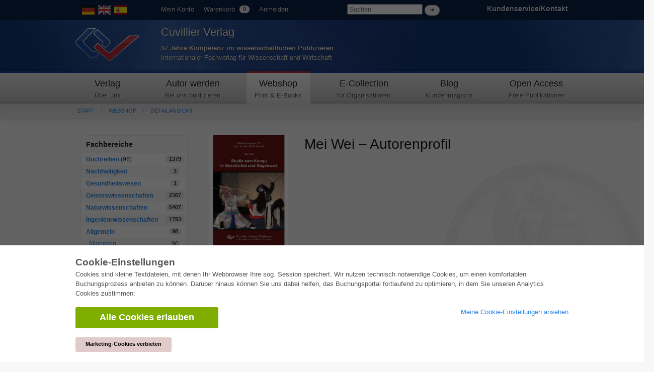

--- FILE ---
content_type: text/html; charset=utf-8
request_url: https://cuvillier.de/de/shop/people/5735-mei-wei
body_size: 5402
content:
<!DOCTYPE html>
<!-- paulirish.com/2008/conditional-stylesheets-vs-css-hacks-answer-neither/ -->
<!--[if lt IE 7 ]> <html class=\"ie6\" lang=\"en\"> <![endif]-->
<!--[if IE 7 ]> <html class=\"ie7\" lang=\"en\"> <![endif]-->
<!--[if IE 8 ]> <html class=\"ie8\" lang=\"en\"> <![endif]-->
<!--[if IE 9 ]> <html class=\"ie9\" lang=\"en\"> <![endif]-->
<!--[if (gt IE 9)|!(IE)]> <!--> <html lang=\"en\"> <![endif]-->
<head>
<meta charset='utf-8'>
<meta content='width=device-width, initial-scale=1.0' name='viewport'>
<meta content='875bc2711eb04feb9fa65b301b6f9142' name='p:domain_verify'>
<meta content='de' http-equiv='content-language'>
<meta content='uTqJlM2k_6rHZgpaVwKiMs_4TTg81usEfpZvTVNuiZA' name='google-site-verification'>
<link href='https://cuvillier.de/en/shop/people/5735-mei-wei' hreflang='en' rel='alternate'>
<link href='https://cuvillier.de/es/shop/people/5735-mei-wei' hreflang='es' rel='alternate'>
<title>Mei Wei – Autorenprofil – Cuvillier Verlag</title>
<link href='https://cuvillier.de/de/shop/people/5735-mei-wei' rel='canonical'>
<link href='/favicon.ico' rel='shortcut icon' type='image/x-icon'>
<link href='/apple-touch-icon.png' rel='apple-touch-icon'>
<link href='/apple-touch-icon-57x57.png' rel='apple-touch-icon' sizes='57x57'>
<link href='/apple-touch-icon-72x72.png' rel='apple-touch-icon' sizes='72x72'>
<link href='/apple-touch-icon-76x76.png' rel='apple-touch-icon' sizes='76x76'>
<link href='/apple-touch-icon-114x114.png' rel='apple-touch-icon' sizes='114x114'>
<link href='/apple-touch-icon-120x120.png' rel='apple-touch-icon' sizes='120x120'>
<link href='/apple-touch-icon-144x144.png' rel='apple-touch-icon' sizes='144x144'>
<link href='/apple-touch-icon-152x152.png' rel='apple-touch-icon' sizes='152x152'>
<link href='/apple-touch-icon-180x180.png' rel='apple-touch-icon' sizes='180x180'>
<link href="/assets/application-af18d542899c1c9d9ad4620c48c9e142.css" media="all" rel="stylesheet" type="text/css" />
<script src="/assets/application-1e301e6b7e53b4a26351b08ac70adc74.js" type="text/javascript"></script>
<meta content="authenticity_token" name="csrf-param" />
<meta content="/YRo+L3wStlUppr0obs/sKMGqHIaie8Zcc1pqWQToEs=" name="csrf-token" />
</head>
<body class='application' id='shop'>
<script>
   $('body').css({'overflow':'hidden'});
</script>
<div class='cookie-wrapper'>
<div class='element--cookie-banner'>
<div class='element--card'>
<div class='cookie-padding'>
<div class='row'>
<div class='large-12 columns'>
<div class='card--title'>
Cookie-Einstellungen
</div>
<p>
Cookies sind kleine Textdateien, mit denen Ihr Webbrowser Ihre sog. Session speichert. Wir nutzen technisch notwendige Cookies, um einen komfortablen Buchungsprozess anbieten zu können. Darüber hinaus können Sie uns dabei helfen, das Buchungsportal fortlaufend zu optimieren, in dem Sie unseren Analytics Cookies zustimmen:
</p>
<div class='row'>
<div class='large-8 columns'>
<a href="/de/cookies/ga_allow" class="button green large radius" data-method="post" data-remote="true" onclick="$(&#x27;body&#x27;).css({overflow:&#x27;scroll&#x27;});" rel="nofollow"><i class='fa fa-check'></i>
Alle Cookies erlauben
</a><br>
<br>
<a href="/de/cookies/ga_disallow" class="button small radius" data-method="post" data-remote="true" onclick="$(&#x27;body&#x27;).css({overflow:&#x27;scroll&#x27;});" rel="nofollow" style="background: #e0caca; color: #000;"><i class='fa fa-times'></i>
Marketing-Cookies verbieten
</a></div>
<div class='large-4 columns'>
<p>
<a href="/de/cookies"><i class='fa fa-arrow-right'></i>
Meine Cookie-Einstellungen ansehen
</a></p>
</div>
</div>
</div>
</div>
</div>
</div>
</div>
</div>

<div class='web' id='layout'>
<a name='top_of_page'></a>
<div class='heaven'>
<div class='user-bar'>
<div class='row'>
<div class='two columns hide-on-phones'>
<div class='left'>
<div id='locales'>
<img alt="De" class="language-icon" src="/assets/icons/de.png" />
<a href="/en/shop/people/5735-mei-wei"><img alt="En" class="language-icon" src="/assets/icons/en.png" /></a>
<a href="/es/shop/people/5735-mei-wei"><img alt="Es" class="language-icon" src="/assets/icons/es.png" /></a>
</div>

</div>
</div>
<div class='seven columns'>
<ul class='left top-user-bar'>
<li><a href="/de/account">Mein Konto</a></li>
<li>
<a href="/de/account/cart">Warenkorb
<span class="cart-count-badge label round white">0</span>
</a></li>
<li>
<a href="/de/users/sign_in">Anmelden</a>
</li>
</ul>
<div class='show-on-phones'>
<div class='mobile-menu-button'>
<a class='burgermenu' href='#'>
☰
</a>
</div>
</div>
<div class='right hide-on-phones'>
<form accept-charset="UTF-8" action="/de/shop/publications" class="nice" method="get" style="display: inline !important;"><div style="margin:0;padding:0;display:inline"><input name="utf8" type="hidden" value="&#x2713;" /></div>
<input id="query" name="query" placeholder="Suchen" style="width: 150px;" type="search" />
<input class="white button round tiny nice" name="commit" style="margin-top: 10px; display: inline;" type="submit" value="➜" />
</form>

</div>
</div>
<div class='three columns customer-service hide-on-phones'>
<div class='right'>
<b>
<a href="/de/Kontakt">Kundenservice/Kontakt
</a></b>
</div>
</div>
<div class='clearfix'></div>
</div>
</div>
</div>
<div class='show-on-phones'>
<form accept-charset="UTF-8" action="/de/shop/publications" class="nice" method="get" style="display: inline !important;"><div style="margin:0;padding:0;display:inline"><input name="utf8" type="hidden" value="&#x2713;" /></div>
<div class='row' style='background: #0a2047;'>
<div class='three columns phone-three'>
<input id="query" name="query" placeholder="Suchen" style="margin-left: 5px; margin-top: 14px; width: 100%;" type="search" />
</div>
<div class='three columns phone-one'>
<input class="white button round tiny nice" name="commit" style="display: inline;" type="submit" value="➜" />
</div>
</div>
</form>

</div>
<div class='header'>
<div class='row'>
<div class='two columns phone-one'>
<div class='cuv-logo'>
<a href="/de"><img alt="Logo_cuvillier_verlag" src="/assets/logos/Logo_Cuvillier_Verlag.png" /></a>
</div>
</div>
<div class='five columns cuvillier-info phone-three'>
<div class='hide-on-phones'>
<h3>Cuvillier Verlag</h3>
<p>
<strong>37 Jahre Kompetenz im wissenschaftlichen Publizieren</strong>
<br>
Internationaler Fachverlag für Wissenschaft und Wirtschaft
</p>
</div>
<div class='show-on-phones'>
<h2>Cuvillier Verlag GmbH</h2>
</div>
</div>
<div class='twoneo columns hide-on-phones'></div>
<div class='four columns'>
<div class='show-on-phones'>
<div class='right'>
<div id='locales'>
<img alt="De" class="language-icon" src="/assets/icons/de.png" />
<a href="/en/shop/people/5735-mei-wei"><img alt="En" class="language-icon" src="/assets/icons/en.png" /></a>
<a href="/es/shop/people/5735-mei-wei"><img alt="Es" class="language-icon" src="/assets/icons/es.png" /></a>
</div>

</div>
</div>
</div>
</div>
</div>
<div class='hide-on-phones'>
<div class='navigation'>
<div class='row'>
<nav>
<div class='two columns nav-item first' id='publisher'>
<a href="/de/cuvillier-verlag"><h5>Verlag</h5>
<p class='top-nav-info'>
Über uns
</p>
</a></div>
<div class='three columns nav-item first' id='authors'>
<a href="/de/autorwerden"><h5>Autor werden</h5>
<p class='top-nav-info'>
Bei uns publizieren
</p>
</a></div>
<div class='two columns nav-item first' id='shop'>
<a href="/de/shop"><h5>Webshop</h5>
<p class='top-nav-info'>
Print & E-Books
</p>
</a></div>
<div class='three columns nav-item' id='ecollection'>
<a href="/de/ecollection"><h5>E-Collection</h5>
<p class='top-nav-info'>
für Organisationen
</p>
</a></div>
<div class='two columns nav-item' id='blog'>
<a href="/de/blog"><h5>Blog</h5>
<p class='top-nav-info'>
Kundenmagazin
</p>
</a></div>
<div class='two columns nav-item' id='open_access'>
<a href="/de/open_access"><h5>Open Access</h5>
<p class='top-nav-info'>
Freie Publikationen
</p>
</a></div>
</nav>
</div>
</div>
</div>
<div class='crumbs'>
<div class='row'>
<div class='twelve columns'>
<ul class='breadcrumbs frontend'>
<li><a href="/de">Start</a></li>
<li><a href="/de/shop">Webshop</a></li>
<li><a href="/de/shop/people/5735-mei-wei">Detailansicht</a></li>

</ul>
<div class='show-on-phones'>
<div class='burgermenu-navigation hide-on-phones'>
<ul class='burgermenu-main'>
<li class='burgermenu-main-navigation'>
<a href="/de/cms/containers/1/pages/1">Verlag
</a></li>
<li class='burgermenu-main-navigation'>
<a href="/de/cms/containers/2/pages/2">Autor werden
</a></li>
<li class='burgermenu-main-navigation'>
<a href="/de/shop">Webshop
</a></li>
<li class='burgermenu-main-navigation'>
<a href="/de/ecollection">E-Collection
</a></li>
<li class='burgermenu-main-navigation'>
<a href="/de/blog">Blog
</a></li>
<li class='burgermenu-main-navigation'>
<a href="/de/open_access">Open Access
</a></li>
<li class='burgermenu-main-navigation'>
<a href="/de/cms/containers/3/pages/35">Kontakt/Anfahrt
</a></li>
</ul>
</div>
</div>

</div>
</div>
</div>
<div class='yield'>
<div class='row'>
<div class='twelve columns'>

<div class='row'>
<div class='three columns'>
<table class='radius'>
<thead>
<th>Fachbereiche</th>
<th></th>
</thead>
<tbody>
<tr class='clickable shop-area-narrow'>
<td>
<strong><a href="/de/shop/series">Buchreihen</a></strong>
(96)
</td>
<td class='centered'>
<div class='label white round'>
1379
</div>
</td>
</tr>
<tr class='clickable shop-area-narrow'>
<td>
<strong><a href="/de/shop/areas/208-nachhaltigkeit">Nachhaltigkeit</a></strong>
</td>
<td class='centered'>
<div class='label white round'>
3
</div>
</td>
</tr>
<tr class='clickable shop-area-narrow'>
<td>
<strong><a href="/de/shop/areas/207-gesundheitswesen">Gesundheitswesen</a></strong>
</td>
<td class='centered'>
<div class='label white round'>
1
</div>
</td>
</tr>
<tr class='clickable shop-area-narrow'>
<td>
<strong><a href="/de/shop/areas/183-geisteswissenschaften">Geisteswissenschaften</a></strong>
</td>
<td class='centered'>
<div class='label white round'>
2367
</div>
</td>
</tr>
<tr class='clickable shop-area-narrow'>
<td>
<strong><a href="/de/shop/areas/184-naturwissenschaften">Naturwissenschaften</a></strong>
</td>
<td class='centered'>
<div class='label white round'>
5407
</div>
</td>
</tr>
<tr class='clickable shop-area-narrow'>
<td>
<strong><a href="/de/shop/areas/185-ingenieurwissenschaften">Ingenieurwissenschaften</a></strong>
</td>
<td class='centered'>
<div class='label white round'>
1793
</div>
</td>
</tr>
<tr class='clickable shop-area-narrow'>
<td>
<strong><a href="/de/shop/areas/187-allgemein">Allgemein</a></strong>
</td>
<td class='centered'>
<div class='label white round'>
98
</div>
</td>
</tr>
<tr class='clickable shop-area-narrow'>
<td class='shifted'>
<a href="/de/shop/areas/180-allgemein">Allgemein</a>
</td>
<td class='centered'>
90
</td>
</tr>
<tr class='clickable shop-area-narrow'>
<td class='shifted'>
<a href="/de/shop/areas/181-pferdesport" class="current_area">Pferdesport</a>
</td>
<td class='centered'>
7
</td>
</tr>
<tr class='clickable shop-area-narrow'>
<td colspan='2'>
<b>
<a href="https://cuvillier.de/sites/leitlinien-unfallchirurgie/" target="_blank">Leitlinien Unfallchirurgie
<br>
5. Auflage bestellen
</a></b>
</td>
</tr>
</tbody>
</table>
<hr>
<h6>Erweiterte Suche</h6>
<form accept-charset="UTF-8" action="/de/shop/publications" html="{:class=&gt;&quot;nice&quot;}" method="get"><div style="margin:0;padding:0;display:inline"><input name="utf8" type="hidden" value="&#x2713;" /></div>
<input class="full radius" id="query" name="query" placeholder="Volltextsuche" type="search" />
<input class="full radius" id="isbn" name="isbn" placeholder="ISBN" type="search" />
<input class="full radius" id="title" name="title" placeholder="Titel" type="search" />
<input class="full radius" id="author" name="author" placeholder="Autor" type="search" />
<input class="full radius" id="keyword" name="keyword" placeholder="Schlagwort" type="search" />
<input class="white button radius tiny nice full" name="commit" type="submit" value="Suchen" />
</form>



</div>
<div class='nine columns'>
<div class='row'>
<div class='three columns hide-on-phones'>
<img alt="Studie zum Kunqu in Geschichte und Gegenwart" src="/uploads/publication/cover/1167/regular_9783867278997.jpg" />
</div>
<div class='nine columns'>
<h1>Mei Wei – Autorenprofil</h1>
</div>
</div>
<br>
<div class='row'>
<div class='twelve columns'>
<hr>
<div class='row publication-listing' id='publication_1167'>
<div class='two columns phone-one'>
<a href="/de/shop/publications/1167-studie-zum-kunqu-in-geschichte-und-gegenwart"><img alt="Studie zum Kunqu in Geschichte und Gegenwart" class="cover" src="/uploads/publication/cover/1167/small_9783867278997.jpg" /></a>
</div>
<div class='eight columns phone-three'>
<h6>
<a href="/de/shop/publications/1167-studie-zum-kunqu-in-geschichte-und-gegenwart">Studie zum Kunqu in Geschichte und Gegenwart (Band 121)</a>
</h6>
<a href="/de/shop/people/5735-mei-wei">Mei Wei</a>
<div class='contributor'>
Autor
</div>
<div class='clearfix'></div>
<div class='hide-on-phones'>
ISBN-13 (Printausgabe):
978-3-86727-899-7
<br>
ISBN-13 (E-Book):
978-3-73692-899-2
<br>
Buchendformat:
A5
</div>
<div class='publication-price' id='publication_1167'>
<div class='row'>
<div class='four columns'>
<img alt="Price_print" class="has-tip tip-top" data-tooltip="true" src="/assets/icons/price_print.png" title="Printausgabe" />
<div class='price'><span class="relieved">EUR 18,00</span> EUR 17,10</div>
<div class='clearfix'></div>
<form accept-charset="UTF-8" action="https://cuvillier.de/de/account/orders/populate" data-remote="true" method="post"><div style="margin:0;padding:0;display:inline"><input name="utf8" type="hidden" value="&#x2713;" /><input name="authenticity_token" type="hidden" value="/YRo+L3wStlUppr0obs/sKMGqHIaie8Zcc1pqWQToEs=" /></div><input id="order_publication_id" name="order[publication_id]" type="hidden" value="1167" />
<input id="order_variant" name="order[variant]" type="hidden" value="print" />
<input class="tiny radius nice white button" id="print" name="commit" type="submit" value="In den Warenkorb +" />
</form>

<div class='clearfix'></div>
</div>
<div class='four columns'>
<img alt="Price_ebook" class="has-tip tip-top" data-tooltip="true" src="/assets/icons/price_ebook.png" title="E-Book" />
<div class='price'>EUR 0,00</div>
<div class='clearfix'></div>
<form accept-charset="UTF-8" action="https://cuvillier.de/de/account/orders/populate" data-remote="true" method="post"><div style="margin:0;padding:0;display:inline"><input name="utf8" type="hidden" value="&#x2713;" /><input name="authenticity_token" type="hidden" value="/YRo+L3wStlUppr0obs/sKMGqHIaie8Zcc1pqWQToEs=" /></div><input id="order_publication_id" name="order[publication_id]" type="hidden" value="1167" />
<input id="order_variant" name="order[variant]" type="hidden" value="ebook" />
<input class="tiny radius nice white button" id="ebook" name="commit" type="submit" value="In den Warenkorb +" />
</form>

<div class='clearfix'></div>
</div>
<div class='four columns'>
<img alt="Price_ebook" class="has-tip tip-top" data-tooltip="true" src="/assets/icons/price_ebook.png" title="E-Book" />
<div class='price'>Open Access</div>
<div class='clearfix'></div>
<a href="/get/ebook/1186/9783867278997.pdf" class="tiny radius nice white button">PDF (1,3 MB)
Download
</a><br>
</div>
<div class='clearfix'></div>
</div>
</div>

</div>
<div class='two columns hide-on-phones'>
<div class='publication_date right'>
09.03.2009
</div>
<div class='clearfix'></div>
<div class='row'>
<div class='eight columns push-four'>
<div class='badge-area'>

</div>
</div>
</div>
</div>
</div>
<hr>
<div class='row publication-listing' id='publication_7155'>
<div class='two columns phone-one'>
<a href="/de/shop/publications/7155-zur-erneuerung-der-kunoper"><img alt="Zur Erneuerung der Kunoper" class="cover" src="/uploads/publication/cover/7155/small_9783736991682.jpg" /></a>
</div>
<div class='eight columns phone-three'>
<h6>
<a href="/de/shop/publications/7155-zur-erneuerung-der-kunoper">Zur Erneuerung der Kunoper (Band 252)</a>
</h6>
<a href="/de/shop/people/5735-mei-wei">Mei Wei</a>
<div class='contributor'>
Autor
</div>
<div class='clearfix'></div>
<div class='hide-on-phones'>
ISBN-13 (Printausgabe):
978-3-73699-168-2
<br>
ISBN-13 (E-Book):
978-3-73698-168-3
<br>
Buchendformat:
B5
</div>
<div class='publication-price' id='publication_7155'>
<div class='row'>
<div class='four columns'>
<img alt="Price_print" class="has-tip tip-top" data-tooltip="true" src="/assets/icons/price_print.png" title="Printausgabe" />
<div class='price'>EUR 57,30</div>
<div class='clearfix'></div>
<form accept-charset="UTF-8" action="https://cuvillier.de/de/account/orders/populate" data-remote="true" method="post"><div style="margin:0;padding:0;display:inline"><input name="utf8" type="hidden" value="&#x2713;" /><input name="authenticity_token" type="hidden" value="/YRo+L3wStlUppr0obs/sKMGqHIaie8Zcc1pqWQToEs=" /></div><input id="order_publication_id" name="order[publication_id]" type="hidden" value="7155" />
<input id="order_variant" name="order[variant]" type="hidden" value="print" />
<input class="tiny radius nice white button" id="print" name="commit" type="submit" value="In den Warenkorb +" />
</form>

<div class='clearfix'></div>
</div>
<div class='four columns'>
<img alt="Price_ebook" class="has-tip tip-top" data-tooltip="true" src="/assets/icons/price_ebook.png" title="E-Book" />
<div class='price'>EUR 40,11</div>
<div class='clearfix'></div>
<form accept-charset="UTF-8" action="https://cuvillier.de/de/account/orders/populate" data-remote="true" method="post"><div style="margin:0;padding:0;display:inline"><input name="utf8" type="hidden" value="&#x2713;" /><input name="authenticity_token" type="hidden" value="/YRo+L3wStlUppr0obs/sKMGqHIaie8Zcc1pqWQToEs=" /></div><input id="order_publication_id" name="order[publication_id]" type="hidden" value="7155" />
<input id="order_variant" name="order[variant]" type="hidden" value="ebook" />
<input class="tiny radius nice white button" id="ebook" name="commit" type="submit" value="In den Warenkorb +" />
</form>

<div class='clearfix'></div>
</div>
<div class='clearfix'></div>
</div>
</div>

</div>
<div class='two columns hide-on-phones'>
<div class='publication_date right'>
15.12.2015
</div>
<div class='clearfix'></div>
<div class='row'>
<div class='eight columns push-four'>
<div class='badge-area'>

</div>
</div>
</div>
</div>
</div>
<hr>

<a href="#top_of_page">▲ nach oben springen</a>

</div>
</div>
</div>
</div>

</div>
</div>
</div>
<div id='layout_footer'></div>
</div>
<div id='footer'>
<div id='linklists'>
<div class='row'>
<div class='three columns'>
<ul>
<h6><a href="/de/ecollection">E-Collection</a></h6>
<li><a href="/de/ecollection/pages/pricing#full_package">Gesamtpaket</a></li>
<li><a href="/de/ecollection/pages/pricing#area_packages">Fachbereichspakete</a></li>
<li><a href="/de/ecollection/pages/pricing#pick_and_choose">Pick &amp; Choose</a></li>
<li><a href="/de/ecollection/pages/delivery">Bereitstellung von E-Books</a></li>
<li><a href="/de/ecollection/pages/faq">Häufig gestellte Fragen (FAQ)</a></li>
</ul>
</div>
<div class='three columns'>
<ul>
<h6><a href="/de/shop">Webshop</a></h6>
<li><a href="/de/shop/people">Alle Autoren</a></li>
<li><a href="/de/shop/pages/shipping">Versandkosten</a></li>
<li><a href="/de/shop/pages/terms">AGB</a></li>
</ul>
</div>
<div class='three columns'>
<ul>
<h6>Autor werden</h6>
<li><a href="https://cuvillier.de/de/dissertation-veroeffentlichen">Dissertation publizieren</a></li>
<li><a href="https://cuvillier.de/de/habilitation-veroeffentlichen">Habilitation publizieren</a></li>
<li><a href="https://cuvillier.de/de/tagungsband-veroeffentlichen">Tagungsband publizieren</a></li>
<li><a href="https://cuvillier.de/de/forschungsbericht-veroeffentlichen">Forschungsbericht publizieren</a></li>
<li><a href="https://cuvillier.de/de/kongressband-veroeffentlichen">Kongressband publizieren</a></li>
</ul>
</div>
<div class='three columns'>
<ul>
<h6>Verlag</h6>
<li><a href="/de/publishing_house/pages/terms">Lizenzbedingungen</a></li>
<li><a href="/de/publishing_house/pages/cancellation_policy">Widerrufsbelehrung</a></li>
<li><a href="/de/publishing_house/pages/legal">Impressum</a></li>
<li><a href="/de/cookies">Cookie-Einstellungen</a></li>
<li><a href="/de/publishing_house/pages/privacy">Datenschutzerklärung</a></li>
</ul>
</div>
</div>
</div>
<div id='copyright'>
<div class='row'>
<div class='seven columns'>
<div class='footer-margin'>
<div class='tax-prices'>
Alle Preise in Euro (EUR) inkl. USt.
&copy; 2026 Cuvillier Verlag GmbH
</div>
</div>
</div>
<div class='five columns hide-on-phones'>
<div class='footer-margin'>
<div class='follow-us'>
Folgen Sie uns
</div>
<img alt="Pfeil" src="/assets/footer/pfeil.png" />
<a href="https://www.facebook.com/Cuvillier.Fachverlag/" class="social-links" target="_blank"><img alt="Cuvillier_auf_facebook" src="/assets/footer/cuvillier_auf_facebook.png" />
</a><a href="https://www.instagram.com/cuvillierverlag/" target="_blank"><img alt="Cuvillier_auf_instagram" src="/assets/footer/cuvillier_auf_instagram.png" />
</a><a href="https://www.linkedin.com/company/cuvillier-verlag" target="_blank"><img alt="Cuvillier_auf_linkedin" src="/assets/footer/cuvillier_auf_linkedin.png" />
</a><a href="https://www.xing.com/companies/cuvillierverlag" target="_blank"><img alt="Cuvillier_auf_xing" src="/assets/footer/cuvillier_auf_xing.png" />
</a><a href="https://twitter.com/CuvillierVerlag" target="_blank"><img alt="Cuvillier_auf_twitter" src="/assets/footer/cuvillier_auf_twitter.png" />
</a><a href="https://cuvillier.de/de/newsletter"><img alt="Cuvillier_newsletter" src="/assets/footer/cuvillier_newsletter.png" />
</a></div>
</div>
</div>
</div>
</div>
</body>
